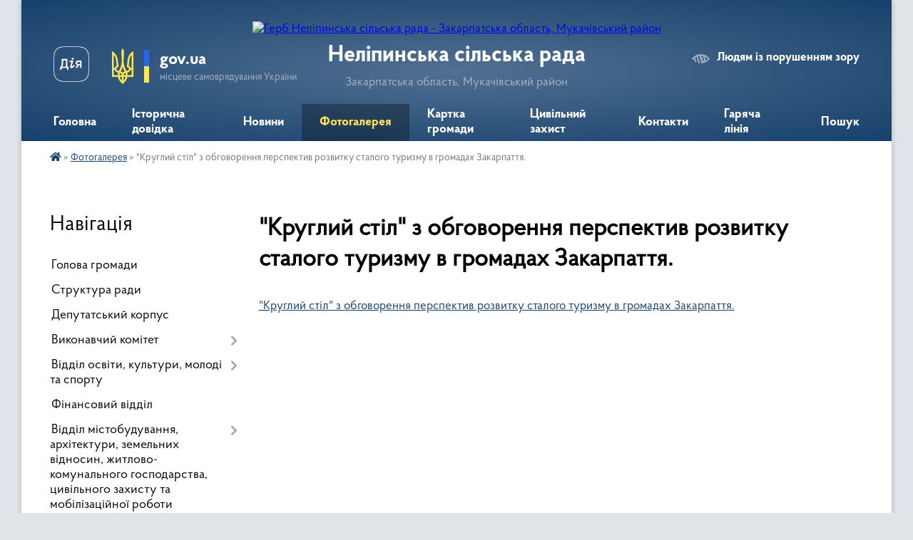

--- FILE ---
content_type: text/html; charset=UTF-8
request_url: https://nelipynska-gromada.gov.ua/album/7320/
body_size: 13159
content:
<!DOCTYPE html>
<html lang="uk">
<head>
	<!--[if IE]><meta http-equiv="X-UA-Compatible" content="IE=edge"><![endif]-->
	<meta charset="utf-8">
	<meta name="viewport" content="width=device-width, initial-scale=1">
	<!--[if IE]><script>
		document.createElement('header');
		document.createElement('nav');
		document.createElement('main');
		document.createElement('section');
		document.createElement('article');
		document.createElement('aside');
		document.createElement('footer');
		document.createElement('figure');
		document.createElement('figcaption');
	</script><![endif]-->
	<title>&quot;Круглий стіл&quot; з обговорення перспектив розвитку сталого туризму в громадах Закарпаття. | Неліпинська сільська рада</title>
	<meta name="description" content="&amp;quot;Круглий стіл&amp;quot; з обговорення перспектив розвитку сталого туризму в громадах Закарпаття.. .  ">
	<meta name="keywords" content="&amp;quot;Круглий, стіл&amp;quot;, з, обговорення, перспектив, розвитку, сталого, туризму, в, громадах, Закарпаття., |, Неліпинська, сільська, рада">

	
		<meta property="og:image" content="https://rada.info/upload/users_files/04351529/gerb/95509361.png">
					
		<link rel="apple-touch-icon" sizes="57x57" href="https://gromada.org.ua/apple-icon-57x57.png">
	<link rel="apple-touch-icon" sizes="60x60" href="https://gromada.org.ua/apple-icon-60x60.png">
	<link rel="apple-touch-icon" sizes="72x72" href="https://gromada.org.ua/apple-icon-72x72.png">
	<link rel="apple-touch-icon" sizes="76x76" href="https://gromada.org.ua/apple-icon-76x76.png">
	<link rel="apple-touch-icon" sizes="114x114" href="https://gromada.org.ua/apple-icon-114x114.png">
	<link rel="apple-touch-icon" sizes="120x120" href="https://gromada.org.ua/apple-icon-120x120.png">
	<link rel="apple-touch-icon" sizes="144x144" href="https://gromada.org.ua/apple-icon-144x144.png">
	<link rel="apple-touch-icon" sizes="152x152" href="https://gromada.org.ua/apple-icon-152x152.png">
	<link rel="apple-touch-icon" sizes="180x180" href="https://gromada.org.ua/apple-icon-180x180.png">
	<link rel="icon" type="image/png" sizes="192x192"  href="https://gromada.org.ua/android-icon-192x192.png">
	<link rel="icon" type="image/png" sizes="32x32" href="https://gromada.org.ua/favicon-32x32.png">
	<link rel="icon" type="image/png" sizes="96x96" href="https://gromada.org.ua/favicon-96x96.png">
	<link rel="icon" type="image/png" sizes="16x16" href="https://gromada.org.ua/favicon-16x16.png">
	<link rel="manifest" href="https://gromada.org.ua/manifest.json">
	<meta name="msapplication-TileColor" content="#ffffff">
	<meta name="msapplication-TileImage" content="https://gromada.org.ua/ms-icon-144x144.png">
	<meta name="theme-color" content="#ffffff">
	
	
		<meta name="robots" content="">
	
    <link rel="preload" href="https://cdnjs.cloudflare.com/ajax/libs/font-awesome/5.9.0/css/all.min.css" as="style">
	<link rel="stylesheet" href="https://cdnjs.cloudflare.com/ajax/libs/font-awesome/5.9.0/css/all.min.css" integrity="sha512-q3eWabyZPc1XTCmF+8/LuE1ozpg5xxn7iO89yfSOd5/oKvyqLngoNGsx8jq92Y8eXJ/IRxQbEC+FGSYxtk2oiw==" crossorigin="anonymous" referrerpolicy="no-referrer" />

    <link rel="preload" href="//gromada.org.ua/themes/km2/css/styles_vip.css?v=3.33" as="style">
	<link rel="stylesheet" href="//gromada.org.ua/themes/km2/css/styles_vip.css?v=3.33">
	<link rel="stylesheet" href="//gromada.org.ua/themes/km2/css/103481/theme_vip.css?v=1766932726">
	
		<!--[if lt IE 9]>
	<script src="https://oss.maxcdn.com/html5shiv/3.7.2/html5shiv.min.js"></script>
	<script src="https://oss.maxcdn.com/respond/1.4.2/respond.min.js"></script>
	<![endif]-->
	<!--[if gte IE 9]>
	<style type="text/css">
		.gradient { filter: none; }
	</style>
	<![endif]-->

</head>
<body class="">

	<a href="#top_menu" class="skip-link link" aria-label="Перейти до головного меню (Alt+1)" accesskey="1">Перейти до головного меню (Alt+1)</a>
	<a href="#left_menu" class="skip-link link" aria-label="Перейти до бічного меню (Alt+2)" accesskey="2">Перейти до бічного меню (Alt+2)</a>
    <a href="#main_content" class="skip-link link" aria-label="Перейти до головного вмісту (Alt+3)" accesskey="3">Перейти до текстового вмісту (Alt+3)</a>




	
	<div class="wrap">
		
		<header>
			<div class="header_wrap">
				<div class="logo">
					<a href="https://nelipynska-gromada.gov.ua/" id="logo" class="form_2">
						<img src="https://rada.info/upload/users_files/04351529/gerb/95509361.png" alt="Герб Неліпинська сільська рада - Закарпатська область, Мукачівський район">
					</a>
				</div>
				<div class="title">
					<div class="slogan_1">Неліпинська сільська рада</div>
					<div class="slogan_2">Закарпатська область, Мукачівський район</div>
				</div>
				<div class="gov_ua_block">
					<a class="diia" href="https://diia.gov.ua/" target="_blank" rel="nofollow" title="Державні послуги онлайн"><img src="//gromada.org.ua/themes/km2/img/diia.png" alt="Логотип Diia"></a>
					<img src="//gromada.org.ua/themes/km2/img/gerb.svg" class="gerb" alt="Герб України">
					<span class="devider"></span>
					<div class="title">
						<b>gov.ua</b>
						<span>місцеве самоврядування України</span>
					</div>
				</div>
								<div class="alt_link">
					<a href="#" rel="nofollow" title="Режим високої контастності" onclick="return set_special('ad7f419790b84471e1fc257ef01a6bf4d160af0c');">Людям із порушенням зору</a>
				</div>
								
				<section class="top_nav">
					<nav class="main_menu" id="top_menu">
						<ul>
														<li class="">
								<a href="https://nelipynska-gromada.gov.ua/main/"><span>Головна</span></a>
																							</li>
														<li class="">
								<a href="https://nelipynska-gromada.gov.ua/istorichna-dovidka-17-47-22-20-11-2020/"><span>Історична довідка</span></a>
																							</li>
														<li class="">
								<a href="https://nelipynska-gromada.gov.ua/news/"><span>Новини</span></a>
																							</li>
														<li class="active">
								<a href="https://nelipynska-gromada.gov.ua/photo/"><span>Фотогалерея</span></a>
																							</li>
														<li class="">
								<a href="https://nelipynska-gromada.gov.ua/structure/"><span>Картка громади</span></a>
																							</li>
														<li class=" has-sub">
								<a href="https://nelipynska-gromada.gov.ua/civilnij-zahist-08-47-59-12-02-2025/"><span>Цивільний захист</span></a>
																<button onclick="return show_next_level(this);" aria-label="Показати підменю"></button>
																								<ul>
																		<li>
										<a href="https://nelipynska-gromada.gov.ua/dii-u-nadzvichajnih-situaciyah-voennogo-stanu-08-50-19-12-02-2025/">Дії у надзвичайних ситуаціях воєнного стану</a>
																													</li>
																		<li>
										<a href="https://nelipynska-gromada.gov.ua/dii-u-nadzvichajnih-situaciyah-prirodnogo-ta-tehnogennogo-harakteru-08-51-27-12-02-2025/">Дії у надзвичайних ситуаціях природного та техногенного характеру</a>
																													</li>
																		<li>
										<a href="https://nelipynska-gromada.gov.ua/radiacijnij-himichnij-biologichnij-zahist-08-52-12-12-02-2025/">Радіаційний, хімічний, біологічний захист</a>
																													</li>
																		<li>
										<a href="https://nelipynska-gromada.gov.ua/zahisni-sporudi-civilnogo-zahistu-nelipinskoi-tg-08-52-38-12-02-2025/">Захисні споруди цивільного захисту Неліпинської ТГ</a>
																													</li>
																										</ul>
															</li>
														<li class="">
								<a href="https://nelipynska-gromada.gov.ua/feedback/"><span>Контакти</span></a>
																							</li>
														<li class="">
								<a href="https://nelipynska-gromada.gov.ua/garyacha-liniya-10-27-14-09-10-2025/"><span>Гаряча лінія</span></a>
																							</li>
																				</ul>
					</nav>
					&nbsp;
					<button class="menu-button" id="open-button"><i class="fas fa-bars"></i> Меню сайту</button>
					<a href="https://nelipynska-gromada.gov.ua/search/" rel="nofollow" class="search_button">Пошук</a>
				</section>
				
			</div>
		</header>
				
		<section class="bread_crumbs">
		<div xmlns:v="http://rdf.data-vocabulary.org/#"><a href="https://nelipynska-gromada.gov.ua/" title="Головна сторінка"><i class="fas fa-home"></i></a> &raquo; <a href="https://nelipynska-gromada.gov.ua/photo/" aria-current="page">Фотогалерея</a>  &raquo; <span>"Круглий стіл" з обговорення перспектив розвитку сталого туризму в громадах Закарпаття.</span></div>
	</section>
	
	<section class="center_block">
		<div class="row">
			<div class="grid-25 fr">
				<aside>
				
									
										<div class="sidebar_title">Навігація</div>
										
					<nav class="sidebar_menu" id="left_menu">
						<ul>
														<li class="">
								<a href="https://nelipynska-gromada.gov.ua/golova-gromadi-16-17-28-20-11-2020/"><span>Голова громади</span></a>
																							</li>
														<li class="">
								<a href="https://nelipynska-gromada.gov.ua/struktura-radi-16-17-37-20-11-2020/"><span>Структура ради</span></a>
																							</li>
														<li class="">
								<a href="https://nelipynska-gromada.gov.ua/deputatskij-korpus-16-17-48-20-11-2020/"><span>Депутатський корпус</span></a>
																							</li>
														<li class=" has-sub">
								<a href="https://nelipynska-gromada.gov.ua/vikonavchij-komitet-16-17-55-20-11-2020/"><span>Виконавчий комітет</span></a>
																<button onclick="return show_next_level(this);" aria-label="Показати підменю"></button>
																								<ul>
																		<li class="">
										<a href="https://nelipynska-gromada.gov.ua/zhitlova-komisiya-15-39-52-16-07-2021/"><span>Житлова комісія</span></a>
																													</li>
																										</ul>
															</li>
														<li class=" has-sub">
								<a href="https://nelipynska-gromada.gov.ua/viddil-osviti-16-18-29-20-11-2020/"><span>Відділ освіти, культури, молоді та спорту</span></a>
																<button onclick="return show_next_level(this);" aria-label="Показати підменю"></button>
																								<ul>
																		<li class=" has-sub">
										<a href="https://nelipynska-gromada.gov.ua/viddil-osviti-kulturi-molodi-ta-sporotu-nelipinskoi-silskoi-radi-15-29-13-30-03-2021/"><span>Відділ освіти, культури, молоді та спорту Неліпинської сільської ради</span></a>
																				<button onclick="return show_next_level(this);" aria-label="Показати підменю"></button>
																														<ul>
																						<li><a href="https://nelipynska-gromada.gov.ua/organizaciya-roboti-14-23-40-05-04-2021/"><span>Організація роботи</span></a></li>
																						<li><a href="https://nelipynska-gromada.gov.ua/ustanovchi-dokumenti-14-29-06-05-04-2021/"><span>Установчі документи</span></a></li>
																						<li><a href="https://nelipynska-gromada.gov.ua/kolektiv-14-33-37-05-04-2021/"><span>Колектив</span></a></li>
																						<li><a href="https://nelipynska-gromada.gov.ua/istoriya-stvorennya-14-33-54-05-04-2021/"><span>Історія створення</span></a></li>
																																</ul>
																			</li>
																		<li class="">
										<a href="https://nelipynska-gromada.gov.ua/normativnopravova-baza-15-29-55-30-03-2021/"><span>Нормативно-правова база</span></a>
																													</li>
																		<li class=" has-sub">
										<a href="https://nelipynska-gromada.gov.ua/karta-osvitnogo-prostoru-15-30-19-30-03-2021/"><span>Карта освітнього простору</span></a>
																				<button onclick="return show_next_level(this);" aria-label="Показати підменю"></button>
																														<ul>
																						<li><a href="https://nelipynska-gromada.gov.ua/merezha-ta-kontingent-zzso-14-34-25-05-04-2021/"><span>Мережа та контингент ЗЗСО</span></a></li>
																						<li><a href="https://nelipynska-gromada.gov.ua/merezha-ta-kontingent-zdo-14-34-39-05-04-2021/"><span>Мережа та контингент ЗДО</span></a></li>
																																</ul>
																			</li>
																		<li class="">
										<a href="https://nelipynska-gromada.gov.ua/zakladi-osviti-15-30-30-30-03-2021/"><span>Заклади освіти</span></a>
																													</li>
																		<li class="">
										<a href="https://nelipynska-gromada.gov.ua/zakladi-kulturi-15-30-44-30-03-2021/"><span>Заклади культури</span></a>
																													</li>
																										</ul>
															</li>
														<li class="">
								<a href="https://nelipynska-gromada.gov.ua/finansove-upravlinnya-16-18-13-20-11-2020/"><span>Фінансовий відділ</span></a>
																							</li>
														<li class=" has-sub">
								<a href="https://nelipynska-gromada.gov.ua/viddil-mistobuduvannya-15-40-55-16-07-2021/"><span>Відділ містобудування, архітектури, земельних відносин, житлово-комунального господарства, цивільного захисту та мобілізаційної роботи</span></a>
																<button onclick="return show_next_level(this);" aria-label="Показати підменю"></button>
																								<ul>
																		<li class=" has-sub">
										<a href="https://nelipynska-gromada.gov.ua/mistobuduvannya-ta-arhitektura-15-41-50-16-07-2021/"><span>Містобудування та архітектура</span></a>
																				<button onclick="return show_next_level(this);" aria-label="Показати підменю"></button>
																														<ul>
																						<li><a href="https://nelipynska-gromada.gov.ua/mistobudivnij-monitoring-09-33-26-30-11-2022/"><span>МІСТОБУДІВНИЙ  МОНІТОРИНГ</span></a></li>
																						<li><a href="https://nelipynska-gromada.gov.ua/kompleksnij--plan-00-34-42-26-10-2021/"><span>КОМПЛЕКСНИЙ   ПЛАН</span></a></li>
																						<li><a href="https://nelipynska-gromada.gov.ua/mistobudivna-dokumentaciya-11-32-27-12-10-2021/"><span>МІСТОБУДІВНА  ДОКУМЕНТАЦІЯ</span></a></li>
																						<li><a href="https://nelipynska-gromada.gov.ua/reestr-mistobudivnih-umov-ta-obmezhen-14-38-49-16-11-2021/"><span>РЕЄСТР містобудівних умов та обмежень</span></a></li>
																																</ul>
																			</li>
																		<li class="">
										<a href="https://nelipynska-gromada.gov.ua/zemelni-pitannya-15-42-05-16-07-2021/"><span>Земельні питання</span></a>
																													</li>
																		<li class="">
										<a href="https://nelipynska-gromada.gov.ua/zhitlovokomunalne-gospodarstvo-15-42-32-16-07-2021/"><span>Житлово-комунальне господарство</span></a>
																													</li>
																		<li class=" has-sub">
										<a href="https://nelipynska-gromada.gov.ua/civilnij-zahist-naselennya-15-42-52-16-07-2021/"><span>Цивільний захист населення</span></a>
																				<button onclick="return show_next_level(this);" aria-label="Показати підменю"></button>
																														<ul>
																						<li><a href="https://nelipynska-gromada.gov.ua/protokoli-11-39-00-12-10-2021/"><span>ПРОТОКОЛИ</span></a></li>
																						<li><a href="https://nelipynska-gromada.gov.ua/ukrittya-09-26-46-25-04-2024/"><span>УКРИТТЯ</span></a></li>
																																</ul>
																			</li>
																		<li class="">
										<a href="https://nelipynska-gromada.gov.ua/mobilizacijna-robota-15-43-10-16-07-2021/"><span>Мобілізаційна робота</span></a>
																													</li>
																		<li class=" has-sub">
										<a href="https://nelipynska-gromada.gov.ua/prisvoennya-adres-13-50-26-13-01-2022/"><span>ПРИСВОЄННЯ АДРЕС</span></a>
																				<button onclick="return show_next_level(this);" aria-label="Показати підменю"></button>
																														<ul>
																						<li><a href="https://nelipynska-gromada.gov.ua/nakazi-pro-prisvoennya-adres-13-51-38-13-01-2022/"><span>НАКАЗИ про присвоєння адрес</span></a></li>
																																</ul>
																			</li>
																										</ul>
															</li>
														<li class="">
								<a href="https://nelipynska-gromada.gov.ua/viddil-buhgalterskogo-obliku-ta-zvitnosti-16-19-25-20-11-2020/"><span>Відділ служби у справах дітей</span></a>
																							</li>
														<li class=" has-sub">
								<a href="https://nelipynska-gromada.gov.ua/bjudzhet-nelipinskoi-silskoi-radi-16-19-54-20-11-2020/"><span>Бюджет Неліпинської сільської ради</span></a>
																<button onclick="return show_next_level(this);" aria-label="Показати підменю"></button>
																								<ul>
																		<li class="">
										<a href="https://nelipynska-gromada.gov.ua/normativnopravovi-akti-schodo-bjudzhetnogo-procesu-17-41-21-20-11-2020/"><span>Нормативно-правові акти щодо бюджетного процесу</span></a>
																													</li>
																		<li class="">
										<a href="https://nelipynska-gromada.gov.ua/rishennya-pro-bjudzhet-17-41-29-20-11-2020/"><span>Рішення про бюджет</span></a>
																													</li>
																		<li class="">
										<a href="https://nelipynska-gromada.gov.ua/pasporti-bjudzhetnih-program-miscevogo-bjudzhetu-17-41-38-20-11-2020/"><span>Паспорти бюджетних програм місцевого бюджету</span></a>
																													</li>
																		<li class="">
										<a href="https://nelipynska-gromada.gov.ua/zviti-po-pasportah-bjudzhetnih-program-17-41-52-20-11-2020/"><span>Звіти по паспортах бюджетних програм</span></a>
																													</li>
																		<li class="">
										<a href="https://nelipynska-gromada.gov.ua/informaciya-pro-stan-vikonannya-bjudzhetu-17-42-04-20-11-2020/"><span>Інформація про стан виконання бюджету</span></a>
																													</li>
																		<li class="">
										<a href="https://nelipynska-gromada.gov.ua/zviti-pro-vikonannya-bjudzhetu-17-42-14-20-11-2020/"><span>Звіти про виконання бюджету</span></a>
																													</li>
																		<li class=" has-sub">
										<a href="https://nelipynska-gromada.gov.ua/proekt-bjudzhetu-na-2021-rik-17-42-26-20-11-2020/"><span>Проєкт бюджету на 2021 рік</span></a>
																				<button onclick="return show_next_level(this);" aria-label="Показати підменю"></button>
																														<ul>
																						<li><a href="https://nelipynska-gromada.gov.ua/nakaz-nachalnika-finansovogo-viddilu-№90106-vid-30092021-11-29-44-01-10-2021/"><span>Наказ начальника фінансового відділу №9/01-06 від 30.09.2021</span></a></li>
																																</ul>
																			</li>
																										</ul>
															</li>
														<li class="">
								<a href="https://nelipynska-gromada.gov.ua/grafik-prijomu-gromadyan-16-20-16-20-11-2020/"><span>Графік прийому громадян</span></a>
																							</li>
														<li class="">
								<a href="https://nelipynska-gromada.gov.ua/miscevi-podatki-ta-zbori-16-20-29-20-11-2020/"><span>Місцеві податки та збори</span></a>
																							</li>
														<li class="">
								<a href="https://nelipynska-gromada.gov.ua/pasport-gromadi-16-20-39-20-11-2020/"><span>Паспорт громади</span></a>
																							</li>
														<li class=" has-sub">
								<a href="https://nelipynska-gromada.gov.ua/gromadski-sluhannya-16-20-47-20-11-2020/"><span>Громадські обговорення</span></a>
																<button onclick="return show_next_level(this);" aria-label="Показати підменю"></button>
																								<ul>
																		<li class=" has-sub">
										<a href="https://nelipynska-gromada.gov.ua/gromadski-ojugovorennya-mistobudivnoi-dokumentacii-09-14-50-29-10-2021/"><span>Громадські обговорення містобудівної документації</span></a>
																				<button onclick="return show_next_level(this);" aria-label="Показати підменю"></button>
																														<ul>
																						<li><a href="https://nelipynska-gromada.gov.ua/kompleksnij-plan-15-12-35-15-11-2021/"><span>Комплексний  план</span></a></li>
																						<li><a href="https://nelipynska-gromada.gov.ua/detalnij-plan-teritorii-v-snelipino-vul-shevchenka-15-29-07-15-11-2021/"><span>Детальний план території в с.Неліпино, вул. Шевченка</span></a></li>
																						<li><a href="https://nelipynska-gromada.gov.ua/dpt-gankovicya-15-51-52-15-11-2022/"><span>Детальний план території  в с. Ганьковиця урочище "Млаки"</span></a></li>
																																</ul>
																			</li>
																		<li class="">
										<a href="https://nelipynska-gromada.gov.ua/pro-provedennya-gromadskogo-obgovorennya-proektu-rozporyadzhennya-silskogo-golovi-pro-zatverdzhennya-planu-zahodiv-na-2025–2026-roki-z-rea-09-42-48-23-06-2025/"><span>Про проведення громадського обговорення проєкту Плану заходів на 2025–2026 роки з реалізації Національної стратегії зі створення безбар’єрного простору в Україні на період до 2030 року на території Неліпинської сільської ради</span></a>
																													</li>
																										</ul>
															</li>
														<li class=" has-sub">
								<a href="https://nelipynska-gromada.gov.ua/docs/"><span>Архів документів</span></a>
																<button onclick="return show_next_level(this);" aria-label="Показати підменю"></button>
																								<ul>
																		<li class="">
										<a href="https://nelipynska-gromada.gov.ua/rishennya-radi-08-41-54-26-11-2020/"><span>Рішення ради</span></a>
																													</li>
																		<li class=" has-sub">
										<a href="https://nelipynska-gromada.gov.ua/proekti-rishen-09-53-55-26-11-2020/"><span>Проєкти рішень 2020 рік</span></a>
																				<button onclick="return show_next_level(this);" aria-label="Показати підменю"></button>
																														<ul>
																						<li><a href="https://nelipynska-gromada.gov.ua/2020-rik-22-07-48-13-12-2020/"><span>2020 рік</span></a></li>
																																</ul>
																			</li>
																		<li class="">
										<a href="https://nelipynska-gromada.gov.ua/rishennya-vikonavchogo-komitetu-20-43-33-13-12-2020/"><span>Рішення виконавчого комітету</span></a>
																													</li>
																		<li class="">
										<a href="https://nelipynska-gromada.gov.ua/rozporyadzhennya-silskogo-golovi-14-57-18-08-10-2021/"><span>Розпорядження сільського голови</span></a>
																													</li>
																										</ul>
															</li>
														<li class="">
								<a href="https://nelipynska-gromada.gov.ua/ochischennya-vladi-16-23-19-20-11-2020/"><span>Вакансії</span></a>
																							</li>
														<li class=" has-sub">
								<a href="https://nelipynska-gromada.gov.ua/zvernennya-gromadyan-09-57-15-06-08-2024/"><span>Звернення громадян</span></a>
																<button onclick="return show_next_level(this);" aria-label="Показати підменю"></button>
																								<ul>
																		<li class="">
										<a href="https://nelipynska-gromada.gov.ua/i-n-f-o-r-m-a-c-i-ya-pro-pidsumki-roboti--iz-zvernennyami-gromadyan-u-vikonavchomu--komiteti--nelipinskoi-silskoi-radi-za-period-2024-r-11-23-50-04-11-2025/"><span>І Н Ф О Р М А Ц І Я Про  підсумки  роботи   із  зверненнями  громадян  у  виконавчому    комітеті   Неліпинської  сільської  ради  за період 2024 р</span></a>
																													</li>
																										</ul>
															</li>
														<li class=" has-sub">
								<a href="https://nelipynska-gromada.gov.ua/dostup-do-publichnoi-informacii-16-23-57-20-11-2020/"><span>Доступ до публічної інформації</span></a>
																<button onclick="return show_next_level(this);" aria-label="Показати підменю"></button>
																								<ul>
																		<li class="">
										<a href="https://nelipynska-gromada.gov.ua/forma-rekomendovanogo-pismovogo-informacijnogo-zapitu-na-otrimannya-publichnoi-informacii-zgidno-iz-zakonom-ukraini-„pro-dostup-do-publich-08-59-04-30-10-2025/"><span>Форма рекомендованого письмового інформаційного запиту на отримання публічної інформації згідно із Законом України „Про доступ до публічної інформації”</span></a>
																													</li>
																		<li class="">
										<a href="https://nelipynska-gromada.gov.ua/pro-organizaciju-roboti-po--dostupu-do-publichnoi-informacii-v-nelipinskij-silskij-radi-11-11-51-04-11-2025/"><span>Про  організацію  роботи  по   доступу  до публічної інформації в  Неліпинській  сільській раді</span></a>
																													</li>
																		<li class="">
										<a href="https://nelipynska-gromada.gov.ua/pro-poryadok-dostupu-do-publichnoi-informacii-ta-priznachennya-vidpovidalnoi-osobi-z-pitan-zapitiv-na-informaciju-11-13-05-04-11-2025/"><span>Про  порядок доступу  до публічної  інформації та призначення відповідальної особи з питань запитів  на інформацію</span></a>
																													</li>
																										</ul>
															</li>
														<li class=" has-sub">
								<a href="https://nelipynska-gromada.gov.ua/regulyatorni-akti-16-24-16-20-11-2020/"><span>Регуляторна політика</span></a>
																<button onclick="return show_next_level(this);" aria-label="Показати підменю"></button>
																								<ul>
																		<li class=" has-sub">
										<a href="https://nelipynska-gromada.gov.ua/plan-regulyatornoi-diyalnosti-11-26-07-08-04-2021/"><span>План регуляторної діяльності</span></a>
																				<button onclick="return show_next_level(this);" aria-label="Показати підменю"></button>
																														<ul>
																						<li><a href="https://nelipynska-gromada.gov.ua/2021-rik-11-33-17-08-04-2021/"><span>2021 рік</span></a></li>
																						<li><a href="https://nelipynska-gromada.gov.ua/2023-rik-08-49-07-02-01-2023/"><span>2023 рік</span></a></li>
																						<li><a href="https://nelipynska-gromada.gov.ua/2025-rik-16-05-05-11-12-2024/"><span>2025 рік</span></a></li>
																						<li><a href="https://nelipynska-gromada.gov.ua/2022-08-46-01-04-01-2022/"><span>2022 рік</span></a></li>
																						<li><a href="https://nelipynska-gromada.gov.ua/2024-rik-10-17-11-25-12-2023/"><span>2024 рік</span></a></li>
																																</ul>
																			</li>
																		<li class=" has-sub">
										<a href="https://nelipynska-gromada.gov.ua/proekti-regulyatornih-aktiv-11-34-00-08-04-2021/"><span>Проєкти регуляторних актів</span></a>
																				<button onclick="return show_next_level(this);" aria-label="Показати підменю"></button>
																														<ul>
																						<li><a href="https://nelipynska-gromada.gov.ua/na-2021-rik-11-34-36-08-04-2021/"><span>на 2021 рік</span></a></li>
																																</ul>
																			</li>
																		<li class=" has-sub">
										<a href="https://nelipynska-gromada.gov.ua/vidstezhennya-rezultativnosti-11-35-36-08-04-2021/"><span>Відстеження результативності</span></a>
																				<button onclick="return show_next_level(this);" aria-label="Показати підменю"></button>
																														<ul>
																						<li><a href="https://nelipynska-gromada.gov.ua/2021-rik-11-36-09-08-04-2021/"><span>2021 рік</span></a></li>
																																</ul>
																			</li>
																		<li class=" has-sub">
										<a href="https://nelipynska-gromada.gov.ua/schorichnij-zvit-silskogo-golovi-11-37-02-08-04-2021/"><span>Щорічний ЗВІТ сільського голови</span></a>
																				<button onclick="return show_next_level(this);" aria-label="Показати підменю"></button>
																														<ul>
																						<li><a href="https://nelipynska-gromada.gov.ua/2021-rik-11-37-32-08-04-2021/"><span>2021 рік</span></a></li>
																																</ul>
																			</li>
																		<li class="">
										<a href="https://nelipynska-gromada.gov.ua/chinni-regulyatorni-akti-09-55-02-24-09-2021/"><span>Діючі регуляторні акти</span></a>
																													</li>
																										</ul>
															</li>
														<li class=" has-sub">
								<a href="https://nelipynska-gromada.gov.ua/ochischennya-vladi-09-56-14-26-01-2021/"><span>Очищення влади</span></a>
																<button onclick="return show_next_level(this);" aria-label="Показати підменю"></button>
																								<ul>
																		<li class="">
										<a href="https://nelipynska-gromada.gov.ua/kos-mju-zayavapovidomlennya-16-01-36-12-02-2021/"><span>Кос М.Ю. заява/повідомлення/</span></a>
																													</li>
																		<li class="">
										<a href="https://nelipynska-gromada.gov.ua/tetyanich-at-zayavapovidomlennya-11-00-23-26-01-2021/"><span>Тетянич А.Т. заява/повідомлення/</span></a>
																													</li>
																		<li class="">
										<a href="https://nelipynska-gromada.gov.ua/fales-ns-zayavapovidomlennya-11-11-56-26-01-2021/"><span>Фалес Н.С. заява/повідомлення</span></a>
																													</li>
																		<li class="">
										<a href="https://nelipynska-gromada.gov.ua/vonchak-zhm-zayavapovidomlennya-11-15-18-26-01-2021/"><span>Вончак Ж.М. заява/повідомлення/</span></a>
																													</li>
																		<li class="">
										<a href="https://nelipynska-gromada.gov.ua/matijkiv-mg-zayavapovidomlennya-11-17-45-26-01-2021/"><span>Матійків М.Г. заява/повідомлення</span></a>
																													</li>
																		<li class="">
										<a href="https://nelipynska-gromada.gov.ua/semyanovska-aizayavapovidomlennyadeklaraciya-09-12-45-09-02-2024/"><span>Сем'яновська А.І. заява/повідомлення</span></a>
																													</li>
																		<li class="">
										<a href="https://nelipynska-gromada.gov.ua/kuzmenko-es-zayavapovidomlennya-09-51-03-09-02-2024/"><span>Кузьменко Е.С. заява/повідомлення</span></a>
																													</li>
																		<li class="">
										<a href="https://nelipynska-gromada.gov.ua/fedelesh-mv-zayava-povidomlennya-09-54-21-09-02-2024/"><span>Феделеш М.В. заява/ повідомлення</span></a>
																													</li>
																		<li class="">
										<a href="https://nelipynska-gromada.gov.ua/madyar-ap-zayava-povidomlennya-09-56-21-09-02-2024/"><span>Мадяр А.П. заява/ повідомлення</span></a>
																													</li>
																		<li class="">
										<a href="https://nelipynska-gromada.gov.ua/vlasik-nm-zayavapovidomlennya-09-58-42-09-02-2024/"><span>Власик Н.М. заява/повідомлення</span></a>
																													</li>
																		<li class="">
										<a href="https://nelipynska-gromada.gov.ua/skiba-vo-zayavapovidomlennya-15-49-32-25-01-2024/"><span>Скіба В.О. заява/повідомлення</span></a>
																													</li>
																										</ul>
															</li>
														<li class=" has-sub">
								<a href="https://nelipynska-gromada.gov.ua/bezbarernist-15-50-38-15-06-2023/"><span>БЕЗБАР"ЄРНІСТЬ</span></a>
																<button onclick="return show_next_level(this);" aria-label="Показати підменю"></button>
																								<ul>
																		<li class="">
										<a href="https://nelipynska-gromada.gov.ua/bezbarerni-marshruti-08-52-08-30-06-2025/"><span>БЕЗБАР'ЄРНІ МАРШРУТИ</span></a>
																													</li>
																		<li class="">
										<a href="https://nelipynska-gromada.gov.ua/plan-zahodiv-na-20252026-roki-11-48-59-07-07-2025/"><span>План заходів на 2025-2026 роки</span></a>
																													</li>
																		<li class="">
										<a href="https://nelipynska-gromada.gov.ua/foto-10-11-01-25-12-2024/"><span>ФОТО</span></a>
																													</li>
																										</ul>
															</li>
														<li class="">
								<a href="https://nelipynska-gromada.gov.ua/zasidannya-postijnih-komisij-ta-sesij-nelipinskoi-silskoi-radi-16-10-06-11-10-2024/"><span>Засідання постійних комісій та сесій Неліпинської сільської ради</span></a>
																							</li>
														<li class="">
								<a href="https://nelipynska-gromada.gov.ua/perelik-ukladenih-dogovoriv-13-46-45-03-11-2025/"><span>Перелік укладених договорів</span></a>
																							</li>
														<li class="">
								<a href="https://nelipynska-gromada.gov.ua/reestr-zhitla-20-04-50-30-03-2022/"><span>РЕЄСТР ЖИЛИХ ПРИМІЩЕНЬ ДЛЯ РОЗМІЩЕННЯ ВНУТРІШНЬО ПЕРЕМІЩЕНИХ  ОСІБ</span></a>
																							</li>
														<li class="">
								<a href="https://nelipynska-gromada.gov.ua/informaciya-dlya-vnutrishno-peremischenih-osib-10-56-47-27-02-2025/"><span>Інформація для внутрішньо переміщених осіб</span></a>
																							</li>
														<li class=" has-sub">
								<a href="https://nelipynska-gromada.gov.ua/socialna-sfera-10-23-26-01-10-2024/"><span>Соціальна сфера</span></a>
																<button onclick="return show_next_level(this);" aria-label="Показати підменю"></button>
																								<ul>
																		<li class="">
										<a href="https://nelipynska-gromada.gov.ua/informacijni-kartki-administrativnih-poslug-13-25-20-13-03-2025/"><span>Інформаційні картки адміністративних послуг</span></a>
																													</li>
																		<li class="">
										<a href="https://nelipynska-gromada.gov.ua/protidiya-torgivli-ljudmi-10-26-53-01-10-2024/"><span>Протидія торгівлі людьми</span></a>
																													</li>
																										</ul>
															</li>
														<li class=" has-sub">
								<a href="https://nelipynska-gromada.gov.ua/kolektivni-dogovori-14-16-31-09-04-2024/"><span>КОЛЕКТИВНІ ДОГОВОРИ</span></a>
																<button onclick="return show_next_level(this);" aria-label="Показати підменю"></button>
																								<ul>
																		<li class="">
										<a href="https://nelipynska-gromada.gov.ua/zhurnal-reestracii-kolektivnih-dogovoriv-14-28-00-09-04-2024/"><span>Журнал реєстрації колективних договорів</span></a>
																													</li>
																										</ul>
															</li>
														<li class="">
								<a href="https://nelipynska-gromada.gov.ua/evidnovlennya-14-49-50-21-08-2025/"><span>єВідновлення</span></a>
																							</li>
													</ul>
						
												
					</nav>

											<div class="sidebar_title">Публічні закупівлі</div>	
<div class="petition_block">

		<p><a href="https://nelipynska-gromada.gov.ua/prozorro/" title="Публічні закупівлі Прозорро"><img src="//gromada.org.ua/themes/km2/img/prozorro_logo.png?v=2025" alt="Prozorro"></a></p>
	
	
	
</div>									
											<div class="sidebar_title">Особистий кабінет користувача</div>

<div class="petition_block">

		<div class="alert alert-warning">
		Ви не авторизовані. Для того, щоб мати змогу створювати або підтримувати петиції<br>
		<a href="#auth_petition" class="open-popup add_petition btn btn-yellow btn-small btn-block" style="margin-top: 10px;"><i class="fa fa-user"></i> авторизуйтесь</a>
	</div>
		
			<h2 style="margin: 30px 0;">Система петицій</h2>
		
					<div class="none_petition">Немає петицій, за які можна голосувати</div>
						
		
	
</div>
					
					
					
											<div class="sidebar_title">Звернення до посадовця</div>

<div class="appeals_block">

	
		
		<div class="row sidebar_persons">
						<div class="grid-30">
				<div class="one_sidebar_person">
					<div class="img"><a href="https://nelipynska-gromada.gov.ua/persons/1434/"><img src="https://rada.info/upload/users_files/nodeputat.jpg" alt="Мориляк Світлана Михайлівна"></a></div>
					<div class="title"><a href="https://nelipynska-gromada.gov.ua/persons/1434/">Мориляк Світлана Михайлівна</a></div>
				</div>
			</div>
						<div class="grid-30">
				<div class="one_sidebar_person">
					<div class="img"><a href="https://nelipynska-gromada.gov.ua/persons/1435/"><img src="https://rada.info/upload/users_files/nodeputat.jpg" alt="Брудняк Василь Васильович"></a></div>
					<div class="title"><a href="https://nelipynska-gromada.gov.ua/persons/1435/">Брудняк Василь Васильович</a></div>
				</div>
			</div>
						<div class="grid-30">
				<div class="one_sidebar_person">
					<div class="img"><a href="https://nelipynska-gromada.gov.ua/persons/1436/"><img src="https://rada.info/upload/users_files/nodeputat.jpg" alt="Сай Іван Іванович"></a></div>
					<div class="title"><a href="https://nelipynska-gromada.gov.ua/persons/1436/">Сай Іван Іванович</a></div>
				</div>
			</div>
						<div class="clearfix"></div>
		</div>

						
				<p class="center appeal_cabinet"><a href="#auth_person" class="alert-link open-popup"><i class="fas fa-unlock-alt"></i> Кабінет посадової особи</a></p>
			
	
</div>					
										<div id="banner_block">

						<p><a rel="nofollow" href=" https://my.gov.ua/" target="_blank"><img alt="Єдиний державний портал адміністративних послуг" src="https://rada.info/upload/users_files/04351529/066d1cc16aa205518be09678ee802466.png" style="width: 256px; height: 80px;" /></a><a rel="nofollow" href="https://guide.diia.gov.ua/"><img alt="Гід з державних послуг" src="https://rada.info/upload/users_files/04351529/1491615d81c3c4ec84b00d6b86c0540f.jpg" style="width: 256px; height: 80px;" /></a></p>

<p><img alt="Єдата - Єдиний Веб-Портал Використання Публічних Коштів " src="https://rada.info/upload/users_files/04351529/66926a4b885eeab556928df36c6a2b07.png" style="width: 256px; height: 72px;" /><a rel="nofollow" href="https://center.diia.gov.ua/"><img alt="Фото без опису" src="https://rada.info/upload/users_files/04351529/9c6b469864d84747483862ff2c1f58f3.png" style="width: 1071px; height: 633px;" /></a></p>

<p><a rel="nofollow" href="https://my.zakupki.prom.ua/ " target="_blank"><img alt="Акредитований учасник електронної системи публічних закупівель України ProZorro" src="https://rada.info/upload/users_files/04351529/4c78cf2cfd06557e82aa6c698cde321e.png" style="width: 256px; height: 72px;" /></a></p>

<p><a rel="nofollow" href="https://howareu.com/"><img alt="Фото без опису" src="https://rada.info/upload/users_files/04351529/920f9556442697ca74974b437db90e4e.jpg" style="width: 1000px; height: 1000px;" /></a></p>
						<div class="clearfix"></div>

						<script src='//pogoda.meta.ua/get_informer/Zakarpatska/Svaliavskyi/Nelipyno/?count_days=0&width=256&height=90&head_color=%231241FF&text_color=%23000000&text_color2=%23000000&border_color=%23999928&head_bg_color=%23C9C910&backgroundTheme=auto&lang=ua&oe=UTF'></script>
<A rel="nofollow" href="https://www.dilovamova.com/"><IMG width=256 height=312 border=0 alt="Календар свят і подій. Листівки, вітання та побажання" title="Календар свят і подій. Листівки, вітання та побажання" src="https://www.dilovamova.com/images/wpi.cache/informer/informer_250_02.png"></A>
       <div align="center">  <table>
              <tr><td style="text-align: center;"><canvas id="canvas_tt5f9bdb39d1ebc" width="150" height="150"></canvas></td></tr>
              <tr><td style="text-align: center; font-weight: bold"><a rel="nofollow" href="//24timezones.com/%D0%9A%D0%B8%D1%97%D0%B2/%D1%87%D0%B0%D1%81" style="text-decoration: none" class="clock24" id="tz24-1604049721-c1367-eyJzaXplIjoiMTUwIiwiYmdjb2xvciI6IjAwOTlGRiIsImxhbmciOiJ1ayIsInR5cGUiOiJhIiwiY2FudmFzX2lkIjoiY2FudmFzX3R0NWY5YmRiMzlkMWViYyJ9" title="" target="_blank">Київський час</a></td></tr>
          </table>
<script type="text/javascript" src="//w.24timezones.com/l.js" async></script></div>
						<div class="clearfix"></div>

					</div>
				
				</aside>
			</div>
			<div class="grid-75">

				<main id="main_content">

																		<h1>"Круглий стіл" з обговорення перспектив розвитку сталого туризму в громадах Закарпаття.</h1>


<p><a href="https://nelipynska-gromada.gov.ua/news/1623651289/">&quot;Круглий стіл&quot; з обговорення перспектив розвитку сталого туризму в громадах Закарпаття.</a></p>

<p>&nbsp;</p>
<div class="clearfix"></div>

<div class="row gallery">

			<div class="grid-25" id="sort_194829">
			<div class="one_album photo">
				<a href="https://rada.info/upload/users_files/04351529/gallery/large/DSC06904.jpg" class="album_img" style="background-image: url(https://rada.info/upload/users_files/04351529/gallery/small/DSC06904.jpg);" title="">
					<span class="mask">
						 <br><br>
					<button class="btn btn-yellow btn-small">Переглянути</button>
					</span>
				</a>
							</div>
		</div>
			<div class="grid-25" id="sort_194830">
			<div class="one_album photo">
				<a href="https://rada.info/upload/users_files/04351529/gallery/large/DSC06929.jpg" class="album_img" style="background-image: url(https://rada.info/upload/users_files/04351529/gallery/small/DSC06929.jpg);" title="">
					<span class="mask">
						 <br><br>
					<button class="btn btn-yellow btn-small">Переглянути</button>
					</span>
				</a>
							</div>
		</div>
			<div class="grid-25" id="sort_194831">
			<div class="one_album photo">
				<a href="https://rada.info/upload/users_files/04351529/gallery/large/DSC06877.jpg" class="album_img" style="background-image: url(https://rada.info/upload/users_files/04351529/gallery/small/DSC06877.jpg);" title="">
					<span class="mask">
						 <br><br>
					<button class="btn btn-yellow btn-small">Переглянути</button>
					</span>
				</a>
							</div>
		</div>
			<div class="grid-25" id="sort_194832">
			<div class="one_album photo">
				<a href="https://rada.info/upload/users_files/04351529/gallery/large/DSC06941.jpg" class="album_img" style="background-image: url(https://rada.info/upload/users_files/04351529/gallery/small/DSC06941.jpg);" title="">
					<span class="mask">
						 <br><br>
					<button class="btn btn-yellow btn-small">Переглянути</button>
					</span>
				</a>
							</div>
		</div>
			<div class="grid-25" id="sort_194833">
			<div class="one_album photo">
				<a href="https://rada.info/upload/users_files/04351529/gallery/large/DSC06945.jpg" class="album_img" style="background-image: url(https://rada.info/upload/users_files/04351529/gallery/small/DSC06945.jpg);" title="">
					<span class="mask">
						 <br><br>
					<button class="btn btn-yellow btn-small">Переглянути</button>
					</span>
				</a>
							</div>
		</div>
			<div class="grid-25" id="sort_194834">
			<div class="one_album photo">
				<a href="https://rada.info/upload/users_files/04351529/gallery/large/DSC06946.jpg" class="album_img" style="background-image: url(https://rada.info/upload/users_files/04351529/gallery/small/DSC06946.jpg);" title="">
					<span class="mask">
						 <br><br>
					<button class="btn btn-yellow btn-small">Переглянути</button>
					</span>
				</a>
							</div>
		</div>
			<div class="grid-25" id="sort_194835">
			<div class="one_album photo">
				<a href="https://rada.info/upload/users_files/04351529/gallery/large/DSC06951.jpg" class="album_img" style="background-image: url(https://rada.info/upload/users_files/04351529/gallery/small/DSC06951.jpg);" title="">
					<span class="mask">
						 <br><br>
					<button class="btn btn-yellow btn-small">Переглянути</button>
					</span>
				</a>
							</div>
		</div>
			<div class="grid-25" id="sort_194836">
			<div class="one_album photo">
				<a href="https://rada.info/upload/users_files/04351529/gallery/large/DSC06952.jpg" class="album_img" style="background-image: url(https://rada.info/upload/users_files/04351529/gallery/small/DSC06952.jpg);" title="">
					<span class="mask">
						 <br><br>
					<button class="btn btn-yellow btn-small">Переглянути</button>
					</span>
				</a>
							</div>
		</div>
			<div class="grid-25" id="sort_194837">
			<div class="one_album photo">
				<a href="https://rada.info/upload/users_files/04351529/gallery/large/DSC06953.jpg" class="album_img" style="background-image: url(https://rada.info/upload/users_files/04351529/gallery/small/DSC06953.jpg);" title="">
					<span class="mask">
						 <br><br>
					<button class="btn btn-yellow btn-small">Переглянути</button>
					</span>
				</a>
							</div>
		</div>
			<div class="grid-25" id="sort_194838">
			<div class="one_album photo">
				<a href="https://rada.info/upload/users_files/04351529/gallery/large/DSC06957.jpg" class="album_img" style="background-image: url(https://rada.info/upload/users_files/04351529/gallery/small/DSC06957.jpg);" title="">
					<span class="mask">
						 <br><br>
					<button class="btn btn-yellow btn-small">Переглянути</button>
					</span>
				</a>
							</div>
		</div>
			<div class="grid-25" id="sort_194839">
			<div class="one_album photo">
				<a href="https://rada.info/upload/users_files/04351529/gallery/large/DSC06969.jpg" class="album_img" style="background-image: url(https://rada.info/upload/users_files/04351529/gallery/small/DSC06969.jpg);" title="">
					<span class="mask">
						 <br><br>
					<button class="btn btn-yellow btn-small">Переглянути</button>
					</span>
				</a>
							</div>
		</div>
			<div class="grid-25" id="sort_194840">
			<div class="one_album photo">
				<a href="https://rada.info/upload/users_files/04351529/gallery/large/DSC06976.jpg" class="album_img" style="background-image: url(https://rada.info/upload/users_files/04351529/gallery/small/DSC06976.jpg);" title="">
					<span class="mask">
						 <br><br>
					<button class="btn btn-yellow btn-small">Переглянути</button>
					</span>
				</a>
							</div>
		</div>
			<div class="grid-25" id="sort_194841">
			<div class="one_album photo">
				<a href="https://rada.info/upload/users_files/04351529/gallery/large/DSC06981.jpg" class="album_img" style="background-image: url(https://rada.info/upload/users_files/04351529/gallery/small/DSC06981.jpg);" title="">
					<span class="mask">
						 <br><br>
					<button class="btn btn-yellow btn-small">Переглянути</button>
					</span>
				</a>
							</div>
		</div>
			<div class="grid-25" id="sort_194842">
			<div class="one_album photo">
				<a href="https://rada.info/upload/users_files/04351529/gallery/large/DSC07023.jpg" class="album_img" style="background-image: url(https://rada.info/upload/users_files/04351529/gallery/small/DSC07023.jpg);" title="">
					<span class="mask">
						 <br><br>
					<button class="btn btn-yellow btn-small">Переглянути</button>
					</span>
				</a>
							</div>
		</div>
			<div class="grid-25" id="sort_194843">
			<div class="one_album photo">
				<a href="https://rada.info/upload/users_files/04351529/gallery/large/DSC06986.jpg" class="album_img" style="background-image: url(https://rada.info/upload/users_files/04351529/gallery/small/DSC06986.jpg);" title="">
					<span class="mask">
						 <br><br>
					<button class="btn btn-yellow btn-small">Переглянути</button>
					</span>
				</a>
							</div>
		</div>
			<div class="grid-25" id="sort_194844">
			<div class="one_album photo">
				<a href="https://rada.info/upload/users_files/04351529/gallery/large/DSC07027.jpg" class="album_img" style="background-image: url(https://rada.info/upload/users_files/04351529/gallery/small/DSC07027.jpg);" title="">
					<span class="mask">
						 <br><br>
					<button class="btn btn-yellow btn-small">Переглянути</button>
					</span>
				</a>
							</div>
		</div>
			<div class="grid-25" id="sort_194845">
			<div class="one_album photo">
				<a href="https://rada.info/upload/users_files/04351529/gallery/large/DSC07101.jpg" class="album_img" style="background-image: url(https://rada.info/upload/users_files/04351529/gallery/small/DSC07101.jpg);" title="">
					<span class="mask">
						 <br><br>
					<button class="btn btn-yellow btn-small">Переглянути</button>
					</span>
				</a>
							</div>
		</div>
			<div class="grid-25" id="sort_194846">
			<div class="one_album photo">
				<a href="https://rada.info/upload/users_files/04351529/gallery/large/DSC07103.jpg" class="album_img" style="background-image: url(https://rada.info/upload/users_files/04351529/gallery/small/DSC07103.jpg);" title="">
					<span class="mask">
						 <br><br>
					<button class="btn btn-yellow btn-small">Переглянути</button>
					</span>
				</a>
							</div>
		</div>
		<div class="clearfix"></div>

</div>

<p><a href="https://nelipynska-gromada.gov.ua/photo/" class="btn btn-yellow">&laquo; повернутися</a></p>											
				</main>
				
			</div>
			<div class="clearfix"></div>
		</div>
	</section>
	
	
	<footer>
		
		<div class="row">
			<div class="grid-40 socials">
				<p>
					<a href="https://gromada.org.ua/rss/103481/" rel="nofollow" target="_blank" title="RSS-стрічка новин"><i class="fas fa-rss"></i></a>
										<a href="https://nelipynska-gromada.gov.ua/feedback/#chat_bot" title="Наша громада в смартфоні"><i class="fas fa-robot"></i></a>
																																			<a href="https://nelipynska-gromada.gov.ua/sitemap/" title="Мапа сайту"><i class="fas fa-sitemap"></i></a>
				</p>
				<p class="copyright">Неліпинська сільська рада - 2020-2025 &copy; Весь контент доступний за ліцензією <a href="https://creativecommons.org/licenses/by/4.0/deed.uk" target="_blank" rel="nofollow">Creative Commons Attribution 4.0 International License</a>, якщо не зазначено інше.</p>
			</div>
			<div class="grid-20 developers">
				<a href="https://vlada.ua/" rel="nofollow" target="_blank" title="Перейти на сайт платформи VladaUA"><img src="//gromada.org.ua/themes/km2/img/vlada_online.svg?v=ua" class="svg" alt="Логотип платформи VladaUA"></a><br>
				<span>офіційні сайти &laquo;під ключ&raquo;</span><br>
				для органів державної влади
			</div>
			<div class="grid-40 admin_auth_block">
								<p class="first"><a href="#" rel="nofollow" class="alt_link" onclick="return set_special('ad7f419790b84471e1fc257ef01a6bf4d160af0c');">Людям із порушенням зору</a></p>
				<p><a href="#auth_block" class="open-popup" title="Вхід в адмін-панель сайту"><i class="fa fa-lock"></i></a></p>
				<p class="sec"><a href="#auth_block" class="open-popup">Вхід для адміністратора</a></p>
				<div id="google_translate_element" style="text-align: left;width: 202px;float: right;margin-top: 13px;"></div>
							</div>
			<div class="clearfix"></div>
		</div>

	</footer>

	</div>

		
	



<a href="#" id="Go_Top"><i class="fas fa-angle-up"></i></a>
<a href="#" id="Go_Top2"><i class="fas fa-angle-up"></i></a>

<script type="text/javascript" src="//gromada.org.ua/themes/km2/js/jquery-3.6.0.min.js"></script>
<script type="text/javascript" src="//gromada.org.ua/themes/km2/js/jquery-migrate-3.3.2.min.js"></script>
<script type="text/javascript" src="//gromada.org.ua/themes/km2/js/icheck.min.js"></script>
<script type="text/javascript" src="//gromada.org.ua/themes/km2/js/superfish.min.js?v=2"></script>



<script type="text/javascript" src="//gromada.org.ua/themes/km2/js/functions_unpack.js?v=5.17"></script>
<script type="text/javascript" src="//gromada.org.ua/themes/km2/js/hoverIntent.js"></script>
<script type="text/javascript" src="//gromada.org.ua/themes/km2/js/jquery.magnific-popup.min.js?v=1.1"></script>
<script type="text/javascript" src="//gromada.org.ua/themes/km2/js/jquery.mask.min.js"></script>


	


<script type="text/javascript" src="//translate.google.com/translate_a/element.js?cb=googleTranslateElementInit"></script>
<script type="text/javascript">
	function googleTranslateElementInit() {
		new google.translate.TranslateElement({
			pageLanguage: 'uk',
			includedLanguages: 'de,en,es,fr,pl,hu,bg,ro,da,lt',
			layout: google.translate.TranslateElement.InlineLayout.SIMPLE,
			gaTrack: true,
			gaId: 'UA-71656986-1'
		}, 'google_translate_element');
	}
</script>

<script>
  (function(i,s,o,g,r,a,m){i["GoogleAnalyticsObject"]=r;i[r]=i[r]||function(){
  (i[r].q=i[r].q||[]).push(arguments)},i[r].l=1*new Date();a=s.createElement(o),
  m=s.getElementsByTagName(o)[0];a.async=1;a.src=g;m.parentNode.insertBefore(a,m)
  })(window,document,"script","//www.google-analytics.com/analytics.js","ga");

  ga("create", "UA-71656986-1", "auto");
  ga("send", "pageview");

</script>

<script async
src="https://www.googletagmanager.com/gtag/js?id=UA-71656986-2"></script>
<script>
   window.dataLayer = window.dataLayer || [];
   function gtag(){dataLayer.push(arguments);}
   gtag("js", new Date());

   gtag("config", "UA-71656986-2");
</script>



<div style="display: none;">
								<div id="get_gromada_ban" class="dialog-popup s">

	<div class="logo"><img src="//gromada.org.ua/themes/km2/img/logo.svg" class="svg"></div>
    <h4>Код для вставки на сайт</h4>
	
    <div class="form-group">
        <img src="//gromada.org.ua/gromada_orgua_88x31.png">
    </div>
    <div class="form-group">
        <textarea id="informer_area" class="form-control"><a href="https://gromada.org.ua/" target="_blank"><img src="https://gromada.org.ua/gromada_orgua_88x31.png" alt="Gromada.org.ua - веб сайти діючих громад України" /></a></textarea>
    </div>
	
</div>			<div id="auth_block" class="dialog-popup s" role="dialog" aria-modal="true" aria-labelledby="auth_block_label">

	<div class="logo"><img src="//gromada.org.ua/themes/km2/img/logo.svg" class="svg"></div>
    <h4 id="auth_block_label">Вхід для адміністратора</h4>
    <form action="//gromada.org.ua/n/actions/" method="post">

		
        
        <div class="form-group">
            <label class="control-label" for="login">Логін: <span>*</span></label>
            <input type="text" class="form-control" name="login" id="login" value="" autocomplete="username" required>
        </div>
        <div class="form-group">
            <label class="control-label" for="password">Пароль: <span>*</span></label>
            <input type="password" class="form-control" name="password" id="password" value="" autocomplete="current-password" required>
        </div>
        <div class="form-group center">
            <input type="hidden" name="object_id" value="103481">
			<input type="hidden" name="back_url" value="https://nelipynska-gromada.gov.ua/album/7320/">
            <button type="submit" class="btn btn-yellow" name="pAction" value="login_as_admin_temp">Авторизуватись</button>
        </div>
		

    </form>

</div>


			
						
									<div id="add_appeal" class="dialog-popup m">

	<div class="logo"><img src="//gromada.org.ua/themes/km2/img/logo.svg" class="svg"></div>
    <h4>Форма подання електронного звернення</h4>

	
    	

    <form action="//gromada.org.ua/n/actions/" method="post" enctype="multipart/form-data">

        <div class="alert alert-info">
            <div class="row">
                <div class="grid-30">
                    <img src="" id="add_appeal_photo">
                </div>
                <div class="grid-70">
                    <div id="add_appeal_title"></div>
                    <div id="add_appeal_posada"></div>
                    <div id="add_appeal_details"></div>
                </div>
                <div class="clearfix"></div>
            </div>
        </div>

		
        <div class="row">
            <div class="grid-100">
                <div class="form-group">
                    <label for="add_appeal_name" class="control-label">Ваше прізвище, ім'я та по батькові: <span>*</span></label>
                    <input type="text" class="form-control" id="add_appeal_name" name="name" value="" required>
                </div>
            </div>
            <div class="grid-50">
                <div class="form-group">
                    <label for="add_appeal_email" class="control-label">Email: <span>*</span></label>
                    <input type="email" class="form-control" id="add_appeal_email" name="email" value="" required>
                </div>
            </div>
            <div class="grid-50">
                <div class="form-group">
                    <label for="add_appeal_phone" class="control-label">Контактний телефон:</label>
                    <input type="tel" class="form-control" id="add_appeal_phone" name="phone" value="">
                </div>
            </div>
            <div class="grid-100">
                <div class="form-group">
                    <label for="add_appeal_adress" class="control-label">Адреса проживання: <span>*</span></label>
                    <textarea class="form-control" id="add_appeal_adress" name="adress" required></textarea>
                </div>
            </div>
            <div class="clearfix"></div>
        </div>

        <hr>

        <div class="row">
            <div class="grid-100">
                <div class="form-group">
                    <label for="add_appeal_text" class="control-label">Текст звернення: <span>*</span></label>
                    <textarea rows="7" class="form-control" id="add_appeal_text" name="text" required></textarea>
                </div>
            </div>
            <div class="grid-100">
                <div class="form-group">
                    <label>
                        <input type="checkbox" name="public" value="y">
                        Публічне звернення (відображатиметься на сайті)
                    </label>
                </div>
            </div>
            <div class="grid-100">
                <div class="form-group">
                    <label>
                        <input type="checkbox" name="confirmed" value="y" required>
                        надаю згоду на обробку персональних даних
                    </label>
                </div>
            </div>
            <div class="clearfix"></div>
        </div>
		

        <div class="form-group center">
			
            <input type="hidden" name="deputat_id" id="add_appeal_id" value="">
			<input type="hidden" name="back_url" value="https://nelipynska-gromada.gov.ua/album/7320/">
			
            <button type="submit" name="pAction" value="add_appeal_from_vip" class="btn btn-yellow">Подати звернення</button>
        </div>

    </form>

</div>


		
										<div id="auth_person" class="dialog-popup s">

	<div class="logo"><img src="//gromada.org.ua/themes/km2/img/logo.svg" class="svg"></div>
    <h4>Авторизація в системі електронних звернень</h4>
    <form action="//gromada.org.ua/n/actions/" method="post">

		
        
        <div class="form-group">
            <label class="control-label" for="person_login">Email посадової особи: <span>*</span></label>
            <input type="email" class="form-control" name="person_login" id="person_login" value="" autocomplete="off" required>
        </div>
        <div class="form-group">
            <label class="control-label" for="person_password">Пароль: <span>*</span> <small>(надає адміністратор сайту)</small></label>
            <input type="password" class="form-control" name="person_password" id="person_password" value="" autocomplete="off" required>
        </div>
		
        <div class="form-group center">
			
            <input type="hidden" name="object_id" value="103481">
			<input type="hidden" name="back_url" value="https://nelipynska-gromada.gov.ua/album/7320/">
			
            <button type="submit" class="btn btn-yellow" name="pAction" value="login_as_person">Авторизуватись</button>
        </div>

    </form>

</div>


					
							<div id="auth_petition" class="dialog-popup s">

	<div class="logo"><img src="//gromada.org.ua/themes/km2/img/logo.svg" class="svg"></div>
    <h4>Авторизація в системі електронних петицій</h4>
    <form action="//gromada.org.ua/n/actions/" method="post">

		
        
        <div class="form-group">
            <input type="email" class="form-control" name="petition_login" id="petition_login" value="" placeholder="Email: *" autocomplete="off" required>
        </div>
        <div class="form-group">
            <input type="password" class="form-control" name="petition_password" id="petition_password" placeholder="Пароль: *" value="" autocomplete="off" required>
        </div>
		
        <div class="form-group center">
            <input type="hidden" name="petition_id" value="">
			
            <input type="hidden" name="gromada_id" value="103481">
			<input type="hidden" name="back_url" value="https://nelipynska-gromada.gov.ua/album/7320/">
			
            <button type="submit" class="btn btn-yellow" name="pAction" value="login_as_petition">Авторизуватись</button>
        </div>
        			<div class="form-group" style="text-align: center;">
				Забулись пароль? <a class="open-popup" href="#forgot_password">Система відновлення пароля</a>
			</div>
			<div class="form-group" style="text-align: center;">
				Ще не зареєстровані? <a class="open-popup" href="#reg_petition">Реєстрація</a>
			</div>
		
    </form>

</div>


							<div id="reg_petition" class="dialog-popup">

	<div class="logo"><img src="//gromada.org.ua/themes/km2/img/logo.svg" class="svg"></div>
    <h4>Реєстрація в системі електронних петицій</h4>
	
	<div class="alert alert-danger">
		<p>Зареєструватись можна буде лише після того, як громада підключить на сайт систему електронної ідентифікації. Наразі очікуємо підключення до ID.gov.ua. Вибачте за тимчасові незручності</p>
	</div>
	
    	
	<p>Вже зареєстровані? <a class="open-popup" href="#auth_petition">Увійти</a></p>

</div>


				<div id="forgot_password" class="dialog-popup s">

	<div class="logo"><img src="//gromada.org.ua/themes/km2/img/logo.svg" class="svg"></div>
    <h4>Відновлення забутого пароля</h4>
    <form action="//gromada.org.ua/n/actions/" method="post">

		
        
        <div class="form-group">
            <input type="email" class="form-control" name="forgot_email" value="" placeholder="Email зареєстрованого користувача" required>
        </div>	
		
        <div class="form-group">
			<img id="forgot_img_captcha" src="//gromada.org.ua/upload/pre_captcha.png">
		</div>
		
        <div class="form-group">
            <label class="control-label" for="forgot_captcha">Результат арифм. дії: <span>*</span></label>
            <input type="text" class="form-control" name="forgot_captcha" id="forgot_captcha" value="" style="max-width: 120px; margin: 0 auto;" required>
        </div>
		
        <div class="form-group center">
			
            <input type="hidden" name="gromada_id" value="103481">
			<input type="hidden" name="captcha_code" id="forgot_captcha_code" value="18604139fd2880b750fbaf87885bb8f8">
			
            <button type="submit" class="btn btn-yellow" name="pAction" value="forgot_password_from_gromada">Відновити пароль</button>
        </div>
        <div class="form-group center">
			Згадали авторизаційні дані? <a class="open-popup" href="#auth_petition">Авторизуйтесь</a>
		</div>

    </form>

</div>

<script type="text/javascript">
    $(document).ready(function() {
        
		$("#forgot_img_captcha").on("click", function() {
			var captcha_code = $("#forgot_captcha_code").val();
			var current_url = document.location.protocol +"//"+ document.location.hostname + document.location.pathname;
			$("#forgot_img_captcha").attr("src", "https://vlada.ua/ajax/?gAction=get_captcha_code&cc="+captcha_code+"&cu="+current_url+"&"+Math.random());
			return false;
		});
		
		
				
		
		
    });
</script>							
																										
	</div>
</body>
</html>

--- FILE ---
content_type: text/css;charset=UTF-8
request_url: https://gromada.org.ua/themes/km2/css/103481/theme_vip.css?v=1766932726
body_size: -803
content:


	.sidebar_menu ul li ul {
		border: 3px solid #7f9fb0;
	}
		.sidebar_menu ul li ul:before {
			border-right-color: #7f9fb0;
		}
		.right .sidebar_menu ul li ul:before {
			border-left-color: #7f9fb0;
		}
	.dialog-popup {
		border: 5px solid #7f9fb0;
	}
	.sidebar_menu ul li > a span {
		background-image: linear-gradient(180deg,transparent 65%,#7f9fb085 0);
	}
	.count_days span.bulb,
	.count_days span.before	{
		background: #7f9fb0 !important;
	}
	.button_form .btn.empty,
	.btn-yellow {
		color: #7f9fb0 !important;
		border: 2px solid #7f9fb0 !important;
	}	
	.button_form .btn.full,
	.btn-yellow.ne {
		background: #7f9fb0 !important;
		border: 2px solid #7f9fb0 !important;
	}
	.btn-yellow:hover {
		background: #7f9fb0;
	}
	.pagination li a,
	.pagination li span {
		background-color: #7f9fb0 !important;
		border-color: #7f9fb0 !important;
				color: #fff !important;
			}
	.pagination li.disabled a,
	.pagination li span {
		border-color: #7f9fb0 !important;
	}
	.pagination a:focus, .pagination a:hover,
	.pagination li.active a {
		background-color: #7f9fb0cc !important;
	}
	.pagination li a,
	.pagination li span {
		background-color: #7f9fb0 !important;
		border-color: #7f9fb0 !important;
	}
	.pagination li.disabled a,
	.pagination li span {
		border-color: #7f9fb0 !important;
	}
	.pagination a:focus, .pagination a:hover,
	.pagination li.active a {
		background-color: #7f9fb0cc !important;
	}
	.search_queue_results .searched {
		background: #7f9fb085;
	}
	.one_news_col .news_img .mask,
	.one_album.photo .album_img .mask {
		border-color: #7f9fb0;
	}
	.one_news_col .news_title a {
		background-image: linear-gradient(180deg, transparent 65%, #7f9fb085 0);
	}
		


	.btn {
		border-radius: 20px !important;
		-moz-border-radius: 20px !important;
		-webkit-border-radius: 20px !important;
	}

	.btn-yellow {
				color: #fff !important;
							background: #7f9fb0 !important;
			border: 2px solid #7f9fb0 !important;
			}
	.btn-yellow:hover,
	.btn-yellow:focus {
		background: #fff !important;
								color: #7f9fb0 !important;
						border: 2px solid #7f9fb0 !important;
			}

